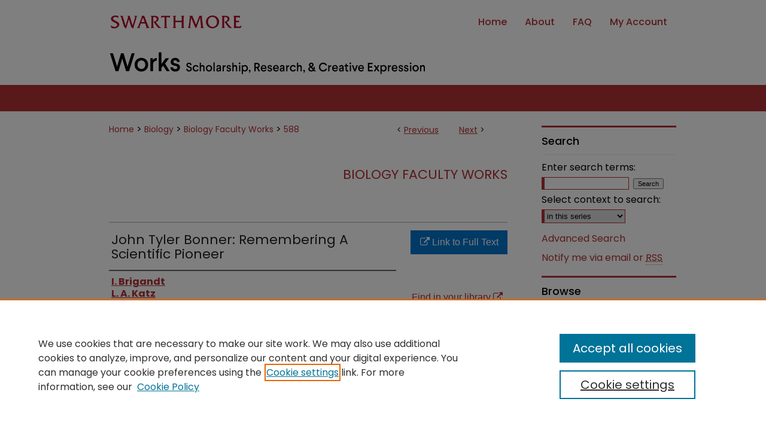

--- FILE ---
content_type: text/html; charset=UTF-8
request_url: https://works.swarthmore.edu/fac-biology/588/
body_size: 8058
content:

<!DOCTYPE html>
<html lang="en">
<head><!-- inj yui3-seed: --><script type='text/javascript' src='//cdnjs.cloudflare.com/ajax/libs/yui/3.6.0/yui/yui-min.js'></script><script type='text/javascript' src='//ajax.googleapis.com/ajax/libs/jquery/1.10.2/jquery.min.js'></script><!-- Adobe Analytics --><script type='text/javascript' src='https://assets.adobedtm.com/4a848ae9611a/d0e96722185b/launch-d525bb0064d8.min.js'></script><script type='text/javascript' src=/assets/nr_browser_production.js></script>

<!-- def.1 -->
<meta charset="utf-8">
<meta name="viewport" content="width=device-width">
<title>
"John Tyler Bonner: Remembering A Scientific Pioneer" by I. Brigandt, L. A. Katz et al.
</title>


<!-- FILE article_meta-tags.inc --><!-- FILE: /srv/sequoia/main/data/assets/site/article_meta-tags.inc -->
<meta itemprop="name" content="John Tyler Bonner: Remembering A Scientific Pioneer">
<meta property="og:title" content="John Tyler Bonner: Remembering A Scientific Pioneer">
<meta name="twitter:title" content="John Tyler Bonner: Remembering A Scientific Pioneer">
<meta property="article:author" content="I. Brigandt">
<meta name="author" content="I. Brigandt">
<meta property="article:author" content="L. A. Katz">
<meta name="author" content="L. A. Katz">
<meta property="article:author" content="V. Nanjundiah">
<meta name="author" content="V. Nanjundiah">
<meta property="article:author" content="Scott F. Gilbert">
<meta name="author" content="Scott F. Gilbert">
<meta property="article:author" content="P. R. Grant">
<meta name="author" content="P. R. Grant">
<meta property="article:author" content="B. R. Grant">
<meta name="author" content="B. R. Grant">
<meta property="article:author" content="A. C. Love">
<meta name="author" content="A. C. Love">
<meta property="article:author" content="S. A. Newman">
<meta name="author" content="S. A. Newman">
<meta property="article:author" content="M. J. West-Eberhard">
<meta name="author" content="M. J. West-Eberhard">
<meta name="robots" content="noodp, noydir">
<meta name="description" content="Throughout his life, John Tyler Bonner contributed to major transformations in the fields of developmental and evolutionary biology. He pondered the evolution of complexity and the significance of randomness in evolution, and was instrumental in the formation of evolutionary developmental biology. His contributions were vast, ranging from highly technical scientific articles to numerous books written for a broad audience. This historical vignette gathers reflections by several prominent researchers on the greatness of John Bonner and the implications of his work">
<meta itemprop="description" content="Throughout his life, John Tyler Bonner contributed to major transformations in the fields of developmental and evolutionary biology. He pondered the evolution of complexity and the significance of randomness in evolution, and was instrumental in the formation of evolutionary developmental biology. His contributions were vast, ranging from highly technical scientific articles to numerous books written for a broad audience. This historical vignette gathers reflections by several prominent researchers on the greatness of John Bonner and the implications of his work">
<meta name="twitter:description" content="Throughout his life, John Tyler Bonner contributed to major transformations in the fields of developmental and evolutionary biology. He pondered the evolution of complexity and the significance of randomness in evolution, and was instrumental in the formation of evolutionary developmental biology. His contributions were vast, ranging from highly technical scientific articles to numerous books written for a broad audience. This historical vignette gathers reflections by several prominent researchers on the greatness of John Bonner and the implications of his work">
<meta property="og:description" content="Throughout his life, John Tyler Bonner contributed to major transformations in the fields of developmental and evolutionary biology. He pondered the evolution of complexity and the significance of randomness in evolution, and was instrumental in the formation of evolutionary developmental biology. His contributions were vast, ranging from highly technical scientific articles to numerous books written for a broad audience. This historical vignette gathers reflections by several prominent researchers on the greatness of John Bonner and the implications of his work">
<meta name="keywords" content="evolution of evolution, history of evolutionary developmental biology, John Tyler Bonner">
<meta name="bepress_citation_journal_title" content="Journal Of Experimental Zoology Part B: Molecular And Developmental Evolution">
<meta name="bepress_citation_author" content="Brigandt, I.">
<meta name="bepress_citation_author" content="Katz, L. A.">
<meta name="bepress_citation_author" content="Nanjundiah, V.">
<meta name="bepress_citation_author" content="Gilbert, Scott F.">
<meta name="bepress_citation_author_institution" content="Swarthmore College">
<meta name="bepress_citation_author" content="Grant, P. R.">
<meta name="bepress_citation_author" content="Grant, B. R.">
<meta name="bepress_citation_author" content="Love, A. C.">
<meta name="bepress_citation_author" content="Newman, S. A.">
<meta name="bepress_citation_author" content="West-Eberhard, M. J.">
<meta name="bepress_citation_title" content="John Tyler Bonner: Remembering A Scientific Pioneer">
<meta name="bepress_citation_date" content="2019">
<!-- FILE: /srv/sequoia/main/data/assets/site/ir_download_link.inc -->
<!-- FILE: /srv/sequoia/main/data/assets/site/article_meta-tags.inc (cont) -->
<meta name="bepress_citation_abstract_html_url" content="https://works.swarthmore.edu/fac-biology/588">
<meta name="bepress_citation_doi" content="10.1002/jez.b.22920">
<meta name="bepress_citation_online_date" content="2019/12/3">
<meta name="viewport" content="width=device-width">
<!-- Additional Twitter data -->
<meta name="twitter:card" content="summary">
<!-- Additional Open Graph data -->
<meta property="og:type" content="article">
<meta property="og:url" content="https://works.swarthmore.edu/fac-biology/588">
<meta property="og:site_name" content="Works">




<!-- FILE: article_meta-tags.inc (cont) -->
<meta name="bepress_is_article_cover_page" content="1">


<!-- sh.1 -->
<link rel="stylesheet" href="/ir-style.css" type="text/css" media="screen">
<link rel="stylesheet" href="/ir-custom.css" type="text/css" media="screen">
<link rel="stylesheet" href="../ir-custom.css" type="text/css" media="screen">
<link rel="stylesheet" href="/ir-local.css" type="text/css" media="screen">
<link rel="stylesheet" href="../ir-local.css" type="text/css" media="screen">
<link rel="stylesheet" href="/ir-print.css" type="text/css" media="print">
<link type="text/css" rel="stylesheet" href="/assets/floatbox/floatbox.css">
<link rel="alternate" type="application/rss+xml" title="Site Feed" href="/recent.rss">
<link rel="shortcut icon" href="/favicon.ico" type="image/x-icon">
<!--[if IE]>
<link rel="stylesheet" href="/ir-ie.css" type="text/css" media="screen">
<![endif]-->

<!-- JS  -->
<script type="text/javascript" src="/assets/jsUtilities.js"></script>
<script type="text/javascript" src="/assets/footnoteLinks.js"></script>
<script type="text/javascript" src="/assets/scripts/yui-init.pack.js"></script>
<script type="text/javascript" src="/assets/scripts/bepress-init.debug.js"></script>
<script type="text/javascript" src="/assets/scripts/JumpListYUI.pack.js"></script>

<!-- end sh.1 -->




<script type="text/javascript">var pageData = {"page":{"environment":"prod","productName":"bpdg","language":"en","name":"ir_series:article","businessUnit":"els:rp:st"},"visitor":{}};</script>

</head>
<body id="geo-series">
<!-- FILE /srv/sequoia/main/data/works.swarthmore.edu/assets/header.pregen --><!-- FILE: /srv/sequoia/main/data/assets/site/mobile_nav.inc --><!--[if !IE]>-->
<script src="/assets/scripts/dc-mobile/dc-responsive-nav.js"></script>

<header id="mobile-nav" class="nav-down device-fixed-height" style="visibility: hidden;">
  
  
  <nav class="nav-collapse">
    <ul>
      <li class="menu-item active device-fixed-width"><a href="https://works.swarthmore.edu" title="Home" data-scroll >Home</a></li>
      <li class="menu-item device-fixed-width"><a href="https://works.swarthmore.edu/do/search/advanced/" title="Search" data-scroll ><i class="icon-search"></i> Search</a></li>
      <li class="menu-item device-fixed-width"><a href="https://works.swarthmore.edu/communities.html" title="Browse" data-scroll >Browse Academic Departments & Programs</a></li>
      <li class="menu-item device-fixed-width"><a href="/cgi/myaccount.cgi?context=fac-biology" title="My Account" data-scroll >My Account</a></li>
      <li class="menu-item device-fixed-width"><a href="https://works.swarthmore.edu/about.html" title="About" data-scroll >About</a></li>
      <li class="menu-item device-fixed-width"><a href="https://network.bepress.com" title="Digital Commons Network" data-scroll ><img width="16" height="16" alt="DC Network" style="vertical-align:top;" src="/assets/md5images/8e240588cf8cd3a028768d4294acd7d3.png"> Digital Commons Network™</a></li>
    </ul>
  </nav>
</header>

<script src="/assets/scripts/dc-mobile/dc-mobile-nav.js"></script>
<!--<![endif]-->
<!-- FILE: /srv/sequoia/main/data/works.swarthmore.edu/assets/header.pregen (cont) -->



<div id="swarthmore">
	<div id="container">
		<a href="#main" class="skiplink" accesskey="2" >Skip to main content</a>

		
			<div id="navigation">
				<!-- FILE: /srv/sequoia/main/data/works.swarthmore.edu/assets/ir_navigation.inc -->

<div id="nav-logo"><a href="https://www.swarthmore.edu/" id="logonav" ><img alt="Swarthmore" width='286' height='72' src="/assets/md5images/94632720c48b2cc8333f504b74febf54.png"></a></div>
  <div id="tabs" role="navigation" aria-label="Main">
    <ul>
      <li id="tabfour"><a href="https://works.swarthmore.edu" title="Home" ><span>Home</span></a></li>
      <li id="tabthree"><a href="https://works.swarthmore.edu/about.html" title="About" ><span>About</span></a></li>
      <li id="tabtwo"><a href="https://works.swarthmore.edu/faq.html" title="FAQ" ><span>FAQ</span></a></li>
      <li id="tabone"><a href="https://works.swarthmore.edu/cgi/myaccount.cgi?context=fac-biology" title="My Account" ><span>My Account</span></a></li>
    </ul>
  </div>

<!-- FILE: /srv/sequoia/main/data/works.swarthmore.edu/assets/header.pregen (cont) -->
			</div>			
					
			<div id="header" role="banner">
				<a href="https://works.swarthmore.edu" id="banner_link" title="Works: Scholarship, Research, & Creative Expression" >
					<img id="banner_image" alt="Works: Scholarship, Research, & Creative Expression" width='980' height='68' src="/assets/md5images/09dc16b085fc61b88ddb4ea8411310eb.png">
				</a>	
				
			</div>
		

		<div id="wrapper">
			<div id="content">
				<div id="main" class="text" role="main">

<script type="text/javascript" src="/assets/floatbox/floatbox.js"></script>  
<!-- FILE: /srv/sequoia/main/data/assets/site/article_pager.inc -->

<div id="breadcrumb"><ul id="pager">

                
                 
<li>&lt; <a href="https://works.swarthmore.edu/fac-biology/578" class="ignore" >Previous</a></li>
        
        
        

                
                 
<li><a href="https://works.swarthmore.edu/fac-biology/580" class="ignore" >Next</a> &gt;</li>
        
        
        
<li>&nbsp;</li></ul><div class="crumbs"><!-- FILE: /srv/sequoia/main/data/assets/site/ir_breadcrumb.inc -->

<div class="crumbs" role="navigation" aria-label="Breadcrumb">
	<p>
	
	
			<a href="https://works.swarthmore.edu" class="ignore" >Home</a>
	
	
	
	
	
	
	
	
	
	
	 <span aria-hidden="true">&gt;</span> 
		<a href="https://works.swarthmore.edu/biology" class="ignore" >Biology</a>
	
	
	
	
	
	
	 <span aria-hidden="true">&gt;</span> 
		<a href="https://works.swarthmore.edu/fac-biology" class="ignore" >Biology Faculty Works</a>
	
	
	
	
	
	 <span aria-hidden="true">&gt;</span> 
		<a href="https://works.swarthmore.edu/fac-biology/588" class="ignore" aria-current="page" >588</a>
	
	
	
	</p>
</div>


<!-- FILE: /srv/sequoia/main/data/assets/site/article_pager.inc (cont) --></div>
</div>
<!-- FILE: /srv/sequoia/main/data/assets/site/ir_series/article/index.html (cont) -->
<!-- FILE: /srv/sequoia/main/data/assets/site/ir_series/article/article_info.inc --><!-- FILE: /srv/sequoia/main/data/assets/site/openurl.inc -->

























<!-- FILE: /srv/sequoia/main/data/assets/site/ir_series/article/article_info.inc (cont) -->
<!-- FILE: /srv/sequoia/main/data/assets/site/ir_download_link.inc -->









	
	
	
    
    
    
	
	
	
	
	
		
		
	
	

<!-- FILE: /srv/sequoia/main/data/assets/site/ir_series/article/article_info.inc (cont) -->
<!-- FILE: /srv/sequoia/main/data/assets/site/ir_series/article/ir_article_header.inc -->


<div id="series-header">
<!-- FILE: /srv/sequoia/main/data/assets/site/ir_series/ir_series_logo.inc -->



 






	
	
	
	
	
	
<!-- FILE: /srv/sequoia/main/data/assets/site/ir_series/article/ir_article_header.inc (cont) --><h2 id="series-title"><a href="https://works.swarthmore.edu/fac-biology" >Biology Faculty Works</a></h2></div>
<div style="clear: both">&nbsp;</div>

<div id="sub">
<div id="alpha">
<!-- FILE: /srv/sequoia/main/data/assets/site/ir_series/article/article_info.inc (cont) --><div id='title' class='element'>
<h1>John Tyler Bonner: Remembering A Scientific Pioneer</h1>
</div>
<div class='clear'></div>
<div id='authors' class='element'>
<h2 class='visually-hidden'>Authors</h2>
<p class="author"><a href='https://works.swarthmore.edu/do/search/?q=author%3A%22I.%20Brigandt%22&start=0&context=4384390'><strong>I. Brigandt</strong></a><br />
<a href='https://works.swarthmore.edu/do/search/?q=author%3A%22L.%20A.%20Katz%22&start=0&context=4384390'><strong>L. A. Katz</strong></a><br />
<a href='https://works.swarthmore.edu/do/search/?q=author%3A%22V.%20Nanjundiah%22&start=0&context=4384390'><strong>V. Nanjundiah</strong></a><br />
<a href='https://works.swarthmore.edu/do/search/?q=%28author%3A%22Scott%20F.%20Gilbert%22%20AND%20-bp_author_id%3A%5B%2A%20TO%20%2A%5D%29%20OR%20bp_author_id%3A%28%22af49d894-3922-4b1c-a0d3-72148646f206%22%29&start=0&context=4384390'><strong>Scott F. Gilbert</strong>, <em>Swarthmore College</em></a><a rel="nofollow" href="https://network.bepress.com/api/follow/subscribe?user=ZWE3NmFlZjI1Nzk5ODQyYg%3D%3D&amp;institution=ODliY2E3NTM2YjJkZGRiYQ%3D%3D&amp;format=html" data-follow-set="user:ZWE3NmFlZjI1Nzk5ODQyYg== institution:ODliY2E3NTM2YjJkZGRiYQ==" title="Follow Scott F. Gilbert" class="btn followable">Follow</a><br />
<a href='https://works.swarthmore.edu/do/search/?q=author%3A%22P.%20R.%20Grant%22&start=0&context=4384390'><strong>P. R. Grant</strong></a><br />
<a href='https://works.swarthmore.edu/do/search/?q=author%3A%22B.%20R.%20Grant%22&start=0&context=4384390'><strong>B. R. Grant</strong></a><br />
<a href='https://works.swarthmore.edu/do/search/?q=author%3A%22A.%20C.%20Love%22&start=0&context=4384390'><strong>A. C. Love</strong></a><br />
<a href='https://works.swarthmore.edu/do/search/?q=author%3A%22S.%20A.%20Newman%22&start=0&context=4384390'><strong>S. A. Newman</strong></a><br />
<a href='https://works.swarthmore.edu/do/search/?q=author%3A%22M.%20J.%20West-Eberhard%22&start=0&context=4384390'><strong>M. J. West-Eberhard</strong></a><br />
</p></div>
<div class='clear'></div>
<div id='document_type' class='element'>
<h2 class='field-heading'>Document Type</h2>
<p>Article</p>
</div>
<div class='clear'></div>
<div id='publication_date' class='element'>
<h2 class='field-heading'>Publication Date</h2>
<p>11-19-2019</p>
</div>
<div class='clear'></div>
<div id='source_publication' class='element'>
<h2 class='field-heading'>Published In</h2>
<p>Journal Of Experimental Zoology Part B: Molecular And Developmental Evolution</p>
</div>
<div class='clear'></div>
<div id='abstract' class='element'>
<h2 class='field-heading'>Abstract</h2>
<p>Throughout his life, John Tyler Bonner contributed to major transformations in the fields of developmental and evolutionary biology. He pondered the evolution of complexity and the significance of randomness in evolution, and was instrumental in the formation of evolutionary developmental biology. His contributions were vast, ranging from highly technical scientific articles to numerous books written for a broad audience. This historical vignette gathers reflections by several prominent researchers on the greatness of John Bonner and the implications of his work</p>
</div>
<div class='clear'></div>
<div id='keywords' class='element'>
<h2 class='field-heading'>Keywords</h2>
<p>evolution of evolution, history of evolutionary developmental biology, John Tyler Bonner</p>
</div>
<div class='clear'></div>
<div id='recommended_citation' class='element'>
<h2 class='field-heading'>Recommended Citation</h2>
<!-- FILE: /srv/sequoia/main/data/works.swarthmore.edu/assets/ir_series/ir_citation.inc --><p>
I. Brigandt, L. A. Katz, V. Nanjundiah, Scott F. Gilbert, P. R. Grant, B. R. Grant, A. C. Love, S. A. Newman, and M. J. West-Eberhard. 
(2019).
"John Tyler Bonner: Remembering A Scientific Pioneer".
<em>Journal Of Experimental Zoology Part B: Molecular And Developmental Evolution.</em> 




        DOI: 10.1002/jez.b.22920
    
<br>
<a href="https://works.swarthmore.edu/fac-biology/588" >https://works.swarthmore.edu/fac-biology/588</a>
</p><!-- FILE: /srv/sequoia/main/data/assets/site/ir_series/article/article_info.inc (cont) --></div>
<div class='clear'></div>
</div>
    </div>
    <div id='beta_7-3'>
<!-- FILE: /srv/sequoia/main/data/assets/site/info_box_7_3.inc --><!-- FILE: /srv/sequoia/main/data/assets/site/openurl.inc -->

























<!-- FILE: /srv/sequoia/main/data/assets/site/info_box_7_3.inc (cont) -->
<!-- FILE: /srv/sequoia/main/data/assets/site/ir_download_link.inc -->









	
	
	
    
    
    
	
	
	
	
	
		
		
	
	

<!-- FILE: /srv/sequoia/main/data/assets/site/info_box_7_3.inc (cont) -->


	<!-- FILE: /srv/sequoia/main/data/assets/site/info_box_download_button.inc --><div class="aside download-button">
    <a id="remote-link" class="btn" href="https://onlinelibrary.wiley.com/share/XKF7ZK2ZTNKI5PPNABTI?target=10.1002/jez.b.22920" title="Link opens in new window" target="_blank" > 
    	<i class="icon-external-link" aria-hidden="true"></i>
      Link to Full Text
    </a>
</div>


<!-- FILE: /srv/sequoia/main/data/assets/site/info_box_7_3.inc (cont) -->
	<!-- FILE: /srv/sequoia/main/data/assets/site/info_box_embargo.inc -->
<!-- FILE: /srv/sequoia/main/data/assets/site/info_box_7_3.inc (cont) -->

<!-- FILE: /srv/sequoia/main/data/works.swarthmore.edu/assets/ir_series/info_box_custom_upper.inc -->

<div class="aside">


</div>
<!-- FILE: /srv/sequoia/main/data/assets/site/info_box_7_3.inc (cont) -->
<!-- FILE: /srv/sequoia/main/data/assets/site/info_box_openurl.inc -->
<div id="open-url" class="aside">
	
	
	  	<a id="openurl" class="ignore" href="https://openurl.bepress.com/openurl/redirect/?artnum=1587&amp;atitle=John%20Tyler%20Bonner%3A%20Remembering%20A%20Scientific%20Pioneer&amp;aulast=Brigandt&amp;aufirst=I.&amp;date=2019&amp;genre=article&amp;issn=1552-5007&amp;title=Journal%20Of%20Experimental%20Zoology%20Part%20B%3A%20Molecular%20And%20Developmental%20Evolution&amp;id=doi:10.1002%2Fjez.b.22920" title="OpenURL" target="_blank" >Find in your library <span class="icon-external-link" role="img" aria-label="Opens in a new window"></span></a><br>
	

</div>

<!-- FILE: /srv/sequoia/main/data/assets/site/info_box_7_3.inc (cont) -->

<!-- FILE: /srv/sequoia/main/data/assets/site/info_box_article_metrics.inc -->






<div id="article-stats" class="aside hidden">

    <p class="article-downloads-wrapper hidden"><span id="article-downloads"></span> DOWNLOADS</p>
    <p class="article-stats-date hidden">Since December 03, 2019</p>

    <p class="article-plum-metrics">
        <a href="https://plu.mx/plum/a/?repo_url=https://works.swarthmore.edu/fac-biology/588" class="plumx-plum-print-popup plum-bigben-theme" data-badge="true" data-hide-when-empty="true" ></a>
    </p>
</div>
<script type="text/javascript" src="//cdn.plu.mx/widget-popup.js"></script>





<!-- Article Download Counts -->
<script type="text/javascript" src="/assets/scripts/article-downloads.pack.js"></script>
<script type="text/javascript">
    insertDownloads(15909684);
</script>


<!-- Add border to Plum badge & download counts when visible -->
<script>
// bind to event when PlumX widget loads
jQuery('body').bind('plum:widget-load', function(e){
// if Plum badge is visible
  if (jQuery('.PlumX-Popup').length) {
// remove 'hidden' class
  jQuery('#article-stats').removeClass('hidden');
  jQuery('.article-stats-date').addClass('plum-border');
  }
});
// bind to event when page loads
jQuery(window).bind('load',function(e){
// if DC downloads are visible
  if (jQuery('#article-downloads').text().length > 0) {
// add border to aside
  jQuery('#article-stats').removeClass('hidden');
  }
});
</script>



<!-- Adobe Analytics: Download Click Tracker -->
<script>

$(function() {

  // Download button click event tracker for PDFs
  $(".aside.download-button").on("click", "a#pdf", function(event) {
    pageDataTracker.trackEvent('navigationClick', {
      link: {
          location: 'aside download-button',
          name: 'pdf'
      }
    });
  });

  // Download button click event tracker for native files
  $(".aside.download-button").on("click", "a#native", function(event) {
    pageDataTracker.trackEvent('navigationClick', {
        link: {
            location: 'aside download-button',
            name: 'native'
        }
     });
  });

});

</script>
<!-- FILE: /srv/sequoia/main/data/assets/site/info_box_7_3.inc (cont) -->



	<!-- FILE: /srv/sequoia/main/data/assets/site/info_box_disciplines.inc -->




	
		
	



<!-- FILE: /srv/sequoia/main/data/assets/site/info_box_7_3.inc (cont) -->

<!-- FILE: /srv/sequoia/main/data/assets/site/bookmark_widget.inc -->

<div id="share" class="aside">
<h2>Share</h2>
	
	<div class="a2a_kit a2a_kit_size_24 a2a_default_style">
    	<a class="a2a_button_facebook"></a>
    	<a class="a2a_button_linkedin"></a>
		<a class="a2a_button_whatsapp"></a>
		<a class="a2a_button_email"></a>
    	<a class="a2a_dd"></a>
    	<script async src="https://static.addtoany.com/menu/page.js"></script>
	</div>
</div>

<!-- FILE: /srv/sequoia/main/data/assets/site/info_box_7_3.inc (cont) -->
<!-- FILE: /srv/sequoia/main/data/assets/site/info_box_geolocate.inc --><!-- FILE: /srv/sequoia/main/data/assets/site/ir_geolocate_enabled_and_displayed.inc -->

<!-- FILE: /srv/sequoia/main/data/assets/site/info_box_geolocate.inc (cont) -->

<!-- FILE: /srv/sequoia/main/data/assets/site/info_box_7_3.inc (cont) -->

	<!-- FILE: /srv/sequoia/main/data/assets/site/zotero_coins.inc -->

<span class="Z3988" title="ctx_ver=Z39.88-2004&amp;rft_val_fmt=info%3Aofi%2Ffmt%3Akev%3Amtx%3Ajournal&amp;rft_id=https%3A%2F%2Fworks.swarthmore.edu%2Ffac-biology%2F588&amp;rft.atitle=John%20Tyler%20Bonner%3A%20Remembering%20A%20Scientific%20Pioneer&amp;rft.aufirst=I.&amp;rft.aulast=Brigandt&amp;rft.au=L.%20Katz&amp;rft.au=V.%20Nanjundiah&amp;rft.au=Scott%20Gilbert&amp;rft.au=P.%20Grant&amp;rft.au=B.%20Grant&amp;rft.au=A.%20Love&amp;rft.au=S.%20Newman&amp;rft.au=M.%20West-Eberhard&amp;rft.jtitle=Journal%20Of%20Experimental%20Zoology%20Part%20B%3A%20Molecular%20And%20Developmental%20Evolution&amp;rft.date=2019-11-19&amp;rft_id=info:doi/10.1002%2Fjez.b.22920">COinS</span>
<!-- FILE: /srv/sequoia/main/data/assets/site/info_box_7_3.inc (cont) -->

<!-- FILE: /srv/sequoia/main/data/works.swarthmore.edu/assets/ir_series/info_box_custom_lower.inc -->


<!-- BEGIN Altmetric code -->

<div id='doi' class='aside'>
    <div class='altmetric-embed' data-badge-type='donut' data-doi="10.1002/jez.b.22920" data-hide-no-mentions="true"></div>
    <script type='text/javascript' src='https://d1bxh8uas1mnw7.cloudfront.net/assets/embed.js'></script>
</div>
<div class='clear'></div>
 
  

  
<!-- END Altmetric Code --><!-- FILE: /srv/sequoia/main/data/assets/site/info_box_7_3.inc (cont) -->
<!-- FILE: /srv/sequoia/main/data/assets/site/ir_series/article/article_info.inc (cont) --></div>

<div class='clear'>&nbsp;</div>
<!-- FILE: /srv/sequoia/main/data/works.swarthmore.edu/assets/ir_series/article/ir_article_custom_fields.inc --><div id='custom-fields'>

</div>
<!-- FILE: /srv/sequoia/main/data/assets/site/ir_series/article/article_info.inc (cont) -->

<!-- FILE: /srv/sequoia/main/data/assets/site/ir_series/article/index.html (cont) -->
<!-- FILE /srv/sequoia/main/data/assets/site/footer.pregen --></div>
	<div class="verticalalign">&nbsp;</div>
	<div class="clear">&nbsp;</div>

</div>

	<div id="sidebar" role="complementary">
	<!-- FILE: /srv/sequoia/main/data/assets/site/ir_sidebar_7_8.inc -->

	<!-- FILE: /srv/sequoia/main/data/assets/site/ir_sidebar_sort_sba.inc --><!-- FILE: /srv/sequoia/main/data/assets/site/ir_sidebar_custom_upper_7_8.inc -->

<!-- FILE: /srv/sequoia/main/data/assets/site/ir_sidebar_sort_sba.inc (cont) -->
<!-- FILE: /srv/sequoia/main/data/assets/site/ir_sidebar_search_7_8.inc --><h2>Search</h2>


	
<form method='get' action='https://works.swarthmore.edu/do/search/' id="sidebar-search">
	<label for="search" accesskey="4">
		Enter search terms:
	</label>
		<div>
			<span class="border">
				<input type="text" name='q' class="search" id="search">
			</span> 
			<input type="submit" value="Search" class="searchbutton" style="font-size:11px;">
		</div>
	<label for="context">
		Select context to search:
	</label> 
		<div>
			<span class="border">
				<select name="fq" id="context">
					
					
						<option value='virtual_ancestor_link:"https://works.swarthmore.edu/fac-biology"'>in this series</option>
					
					
					
					<option value='virtual_ancestor_link:"https://works.swarthmore.edu"'>in this repository</option>
					<option value='virtual_ancestor_link:"http:/"'>across all repositories</option>
				</select>
			</span>
		</div>
</form>

<p class="advanced">
	
	
		<a href="https://works.swarthmore.edu/do/search/advanced/?fq=virtual_ancestor_link:%22https://works.swarthmore.edu/fac-biology%22" >
			Advanced Search
		</a>
	
</p>
<!-- FILE: /srv/sequoia/main/data/assets/site/ir_sidebar_sort_sba.inc (cont) -->
<!-- FILE: /srv/sequoia/main/data/assets/site/ir_sidebar_notify_7_8.inc -->


	<ul id="side-notify">
		<li class="notify">
			<a href="https://works.swarthmore.edu/fac-biology/announcements.html" title="Email or RSS Notifications" >
				Notify me via email or <acronym title="Really Simple Syndication">RSS</acronym>
			</a>
		</li>
	</ul>



<!-- FILE: /srv/sequoia/main/data/assets/site/urc_badge.inc -->






<!-- FILE: /srv/sequoia/main/data/assets/site/ir_sidebar_notify_7_8.inc (cont) -->

<!-- FILE: /srv/sequoia/main/data/assets/site/ir_sidebar_sort_sba.inc (cont) -->
<!-- FILE: /srv/sequoia/main/data/assets/site/ir_sidebar_custom_middle_7_8.inc --><!-- FILE: /srv/sequoia/main/data/assets/site/ir_sidebar_sort_sba.inc (cont) -->
<!-- FILE: /srv/sequoia/main/data/assets/site/ir_sidebar_browse.inc --><h2>Browse</h2>
<ul id="side-browse">


<li class="collections"><a href="https://works.swarthmore.edu/communities.html" title="Browse by Academic Departments & Programs" >Academic Departments & Programs</a></li>
<li class="discipline-browser"><a href="https://works.swarthmore.edu/do/discipline_browser/disciplines" title="Browse by Disciplines" >Disciplines</a></li>
<li class="author"><a href="https://works.swarthmore.edu/authors.html" title="Browse by Author" >Authors & Creators</a></li>


</ul>
<!-- FILE: /srv/sequoia/main/data/assets/site/ir_sidebar_sort_sba.inc (cont) -->
<!-- FILE: /srv/sequoia/main/data/works.swarthmore.edu/assets/ir_sidebar_author_7_8.inc --><h2>Resources</h2>






	<ul id="side-author">
	

		<li class="faq">
	<script type="text/javascript">
    //<![CDATA[
        document.write("<a href='mailto:" + "myworks" + "@" + "swarthmore.edu" + "'>" + "Contact Us" + "<\/a>")
    //]]>
</script>
		</li>
		
		<li class="faq">
			<a href="https://works.swarthmore.edu/faq.html" title="FAQ" >
				FAQ
			</a>
		</li>
		
		
		
	
		<li class="form">
	<a href="https://goo.gl/forms/4FHxjAB9eiVhUHPv1" >Let us know how access to these works benefits you</a>
		</li>
		
	</ul>


<!-- FILE: /srv/sequoia/main/data/assets/site/ir_sidebar_sort_sba.inc (cont) -->
<!-- FILE: /srv/sequoia/main/data/assets/site/ir_sidebar_custom_lower_7_8.inc --><!-- FILE: /srv/sequoia/main/data/assets/site/ir_sidebar_homepage_links_7_8.inc -->

<!-- FILE: /srv/sequoia/main/data/assets/site/ir_sidebar_custom_lower_7_8.inc (cont) -->
	



<!-- FILE: /srv/sequoia/main/data/assets/site/ir_sidebar_sort_sba.inc (cont) -->
<!-- FILE: /srv/sequoia/main/data/assets/site/ir_sidebar_sw_links_7_8.inc -->

	
		
	


	<!-- FILE: /srv/sequoia/main/data/assets/site/ir_sidebar_sort_sba.inc (cont) -->

<!-- FILE: /srv/sequoia/main/data/assets/site/ir_sidebar_geolocate.inc --><!-- FILE: /srv/sequoia/main/data/assets/site/ir_geolocate_enabled_and_displayed.inc -->

<!-- FILE: /srv/sequoia/main/data/assets/site/ir_sidebar_geolocate.inc (cont) -->

<!-- FILE: /srv/sequoia/main/data/assets/site/ir_sidebar_sort_sba.inc (cont) -->
<!-- FILE: /srv/sequoia/main/data/works.swarthmore.edu/assets/ir_sidebar_custom_lowest_7_8.inc --><div id="sb-custom-lowest">	
<p>
Works ISSN: 2476-2458</p>
</div>

<!-- FILE: /srv/sequoia/main/data/assets/site/ir_sidebar_sort_sba.inc (cont) -->
<!-- FILE: /srv/sequoia/main/data/assets/site/ir_sidebar_7_8.inc (cont) -->

		



<!-- FILE: /srv/sequoia/main/data/assets/site/footer.pregen (cont) -->
	<div class="verticalalign">&nbsp;</div>
	</div>

</div>

<!-- FILE: /srv/sequoia/main/data/works.swarthmore.edu/assets/ir_footer_content.inc --><div id="footer">
	
	
	<!-- FILE: /srv/sequoia/main/data/assets/site/ir_bepress_logo.inc --><div id="bepress">

<a href="https://www.elsevier.com/solutions/digital-commons" title="Elsevier - Digital Commons" >
	<em>Elsevier - Digital Commons</em>
</a>

</div>
<!-- FILE: /srv/sequoia/main/data/works.swarthmore.edu/assets/ir_footer_content.inc (cont) -->
		<p>
			<a href="https://works.swarthmore.edu" title="Home page" accesskey="1" >
					Home
			</a> | 
			<a href="https://works.swarthmore.edu/about.html" title="About" >
					About
			</a> | 
			<a href="https://works.swarthmore.edu/faq.html" title="FAQ" >
					FAQ
			</a> | 

<script type="text/javascript">
    //<![CDATA[
        document.write("<a href='mailto:" + "myworks" + "@" + "swarthmore.edu" + "'>" + "Contact Us" + "<\/a>")
    //]]>
</script>
|

			<a href="/cgi/myaccount.cgi?context=fac-biology" title="My Account Page" accesskey="3" >
					My Account
			</a> | 
			<a href="https://works.swarthmore.edu/accessibility.html" title="Accessibility Statement" accesskey="0" >
					Accessibility Statement
			</a>
		</p>
		<p>
    			<a class="secondary-link" href="http://www.bepress.com/privacy.html" title="Privacy Policy" >
                                        Privacy
    			</a>
    			<a class="secondary-link" href="http://www.bepress.com/copyright_infringement.html" title="Copyright Policy" >
                                        Copyright
    			</a>	
		</p> 
	
</div>
<!-- FILE: /srv/sequoia/main/data/assets/site/footer.pregen (cont) -->

</div>
</div>

<!-- FILE: /srv/sequoia/main/data/works.swarthmore.edu/assets/ir_analytics.inc --><!-- Global Site Tag (gtag.js) - Google Analytics -->
<script async src="https://www.googletagmanager.com/gtag/js?id=UA-42891787-18"></script>
<script>
  window.dataLayer = window.dataLayer || [];
  function gtag(){dataLayer.push(arguments)};
  gtag('js', new Date());

  gtag('config', 'UA-42891787-18');
</script>
<!-- FILE: /srv/sequoia/main/data/assets/site/footer.pregen (cont) -->

<script type='text/javascript' src='/assets/scripts/bpbootstrap-20160726.pack.js'></script><script type='text/javascript'>BPBootstrap.init({appendCookie:''})</script></body></html>
